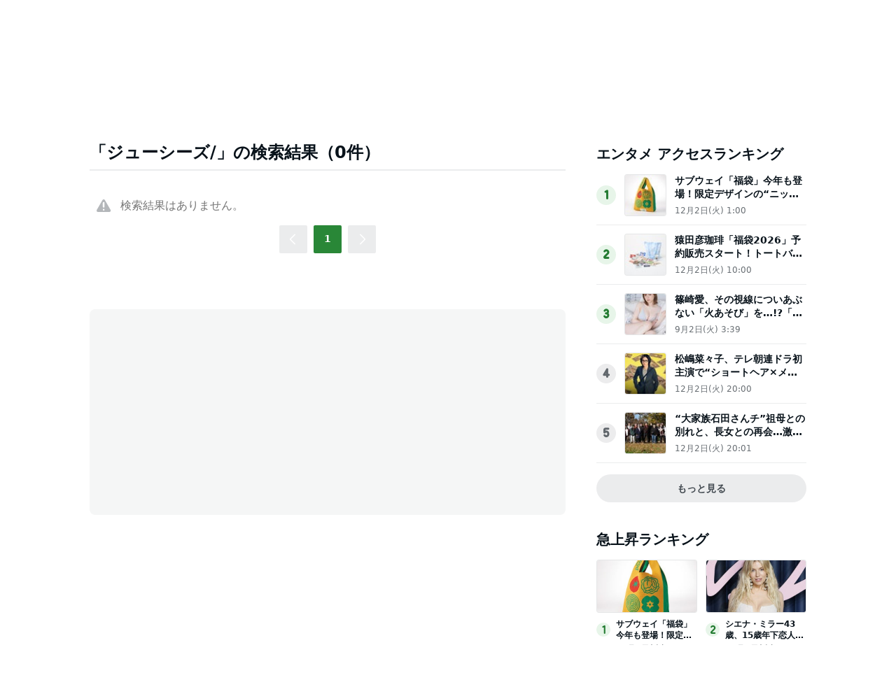

--- FILE ---
content_type: text/html; charset=utf-8
request_url: https://www.google.com/recaptcha/api2/aframe
body_size: 267
content:
<!DOCTYPE HTML><html><head><meta http-equiv="content-type" content="text/html; charset=UTF-8"></head><body><script nonce="tW4nA-vp5U1XZCe47UHJ_w">/** Anti-fraud and anti-abuse applications only. See google.com/recaptcha */ try{var clients={'sodar':'https://pagead2.googlesyndication.com/pagead/sodar?'};window.addEventListener("message",function(a){try{if(a.source===window.parent){var b=JSON.parse(a.data);var c=clients[b['id']];if(c){var d=document.createElement('img');d.src=c+b['params']+'&rc='+(localStorage.getItem("rc::a")?sessionStorage.getItem("rc::b"):"");window.document.body.appendChild(d);sessionStorage.setItem("rc::e",parseInt(sessionStorage.getItem("rc::e")||0)+1);localStorage.setItem("rc::h",'1764947009449');}}}catch(b){}});window.parent.postMessage("_grecaptcha_ready", "*");}catch(b){}</script></body></html>

--- FILE ---
content_type: text/css; charset=UTF-8
request_url: https://c.stat100.ameba.jp/ameblo/pc/css/amebabar/amebabar.css
body_size: 1756
content:
@charset "UTF-8";html.fixed #ambHeader{position:fixed;top:0;left:0;z-index:2000;width:100%}#ambHeader{z-index:2000}html.fixed body{padding-top:30px!important}body.sorry #ambHeader .logo{margin:0;padding:0;width:auto;border:0 none;background:0 none;text-align:left}body.sorry #ambFooter .logo{margin:0 0 0 23px;padding:0;width:90px;height:23px;border:0 none;text-align:left}#ambHeader a:link,#ambHeader a:visited{color:#333;text-decoration:none}#ambHeader a:hover{text-decoration:underline}#ambHeader #ambHeaderLeft #ambInfo .-ameblo-cmnhf-icon,#ambHeader #ambHeaderLeft #ambInfo .icon,#ambHeader #ambHeaderLeft .blog .-ameblo-cmnhf-icon,#ambHeader #ambHeaderLeft .blog .icon,#ambHeader #ambHeaderLeft .mypage .-ameblo-cmnhf-icon,#ambHeader #ambHeaderLeft .mypage .icon,#ambHeader #ambHeaderLeft .pigg .-ameblo-cmnhf-icon,#ambHeader #ambHeaderLeft .pigg .icon{vertical-align:baseline}#ambHeader #ambHeaderRight .-ameblo-cmnhf-register .-ameblo-cmnhf-registerBtn,#ambHeader #ambHeaderRight .register .registerBtn{height:18px;line-height:18px;margin-top:1px}#ambHeader #ambHeaderRight .-ameblo-cmnhf-register .-ameblo-cmnhf-registerBtn:hover,#ambHeader #ambHeaderRight .register .registerBtn:hover{background-color:#F3F3F3}#ambHeaderRight{overflow:visible!important}#ambHeaderRight p{margin:0}#ambHeaderRight img{border:0 none;vertical-align:middle}#ambHeaderRight a:link{color:#333;text-decoration:none}#ambHeaderRight a:visited{color:#000}#ambHeaderRight a:hover{text-decoration:underline}#ambHeaderRight .header-component-ext{float:right}#ambHeaderRight ul{margin:0;padding:0;list-style:none;text-align:left}#ambHeaderRight li{display:inline-block;margin-right:12px;vertical-align:middle;text-align:right;*zoom:1;*display:inline}#ambHeaderRight .last,#ambHeaderRight li:last-child{margin-right:0}#ambHeaderRight .official-ranking{position:relative;top:4px;*top:2px;vertical-align:top}#ambHeaderRight .ico{display:inline-block;background-position:50% 50%;background-repeat:no-repeat;vertical-align:middle;font-style:normal;*zoom:1;*display:inline}#ambHeaderRight .ico-triangle{margin-right:4px;width:5px;height:6px;background-image:url(https://stat100.ameba.jp/ameblo/pc/img/amebabar/ico-triangle.png)}#ambHeaderRight .ico-crown{position:relative;top:-1px;width:12px;height:10px;background-image:url(https://stat100.ameba.jp/ameblo/pc/img/amebabar/ico-crown.png);*top:0;*margin-right:2px;margin-right:4px}#ambHeaderRight .ico-lens{position:relative;top:-1px;width:11px;height:11px;background-image:url(https://stat100.ameba.jp/ameblo/pc/img/amebabar/ico-lens.png)}#ambHeaderRight .has-dropdown{position:relative}#ambHeaderRight .dropdown{position:absolute;top:100%;left:-8px;width:250px}#ambHeaderRight .is-hidden{display:none!important}#ambHeaderRight .dropdown .head{padding:6px 8px;border-bottom:1px solid #CCC;border-radius:6px 6px 0 0;background:#EEE;box-shadow:0 1px 2px 1px rgba(229,229,229,.8);vertical-align:middle;font-weight:700;line-height:1.2}#ambHeaderRight .dropdown .head .close{position:relative;display:block;float:right;font-weight:400;*top:5px}#ambHeaderRight .dropdown .head .close:hover{text-decoration:none}#ambHeaderRight .dropdown .head .ico-close{position:relative;top:-1px;*top:1px}#ambHeaderRight .dropdown .body{border:1px solid #E5E5E5;border-radius:0 0 6px 6px;box-shadow:0 1px 2px 1px rgba(229,229,229,.8);line-height:1.2}#ambHeaderRight .dropdown .list{padding:3px 8px}#ambHeaderRight .dropdown .list li{margin:5px 0}#ambHeaderRight .dropdown .body .nav{margin:5px 0 0;padding:0 8px;text-align:right}#ambHeaderRight .dropdown .nav .ico-more{position:relative;top:-1px}#ambHeaderRight .dropdown .subhead{padding:6px 8px;border-bottom:1px solid #CCC;line-height:1.2}#ambHeaderRight .dropdown .subhead img{vertical-align:middle}#ambHeaderRight form{margin:0;padding:0;border:0;vertical-align:baseline;font:inherit;font-size:100%}#ambHeaderRight .input-group{position:relative;display:table;width:84px;border-collapse:separate;*width:90px;top:1px}#ambHeaderRight .input-group-btn{position:relative;display:table-cell;width:1%;vertical-align:middle;white-space:nowrap;font-size:0;line-height:normal;*display:inline}#ambHeaderRight .input-group .form-control{display:block;padding:2px 2px 3px;width:94%;height:12px;border:1px solid #ccc;color:#555;font-size:10px;line-height:1;*width:60%;*display:inline;*zoom:1}#ambHeaderRight button{position:relative;display:inline-block;margin-bottom:0;padding:2px 4px;height:19px;border:1px solid #ccc;background:#d9d9d9;vertical-align:top;text-align:center;white-space:nowrap;font-weight:700;font-size:inherit;line-height:1;cursor:pointer;*zoom:1;*display:inline;*padding:2px 4px;-webkit-user-select:none;-moz-user-select:none;-ms-user-select:none;user-select:none;*left:-4px;*z-index:2}div#barAd{display:none}#barPickup #nowPickup{margin:0;padding:0;color:#333}#barPickup #nowPickup dd{margin:0;padding:5px 0 0 8px;*padding-top:0;width:166px;background-image:url(https://stat100.ameba.jp/ameblo/pc/img/amebabar/ico-triangle-south.png);background-position:0 50%;background-repeat:no-repeat;text-align:left}#barPickup #nowPickup dd a{padding:0}#barPickup #pickupListArea{position:absolute;top:26px;left:-8px;z-index:60;padding:0 3px;width:266px;border:1px solid #E0E0E0;border-width:0 1px 1px;background-color:#fff;font-size:11px;line-height:1.2;*top:22px}#barPickup #pickupListArea #pickupTtlArea{overflow:hidden;padding:5px 3px}#barPickup #pickupListArea #pickupTtlArea .pickupTtl{float:left;color:#525261;font-weight:700}#barPickup #pickupListArea #pickupTtlArea .close{float:right;font-size:10px!important;cursor:pointer}#barPickup #pickupListArea #pickupTtlArea .close div{padding-right:13px;background-image:url(https://stat100.ameba.jp/ameblo/pc/img/amebabar/ico-close.png);background-position:100% 0;background-repeat:no-repeat;line-height:11px;color:#333}#barPickup #pickupListArea #pickupListWrap div dl{position:relative;margin:0;padding:4px 0;text-align:left}#barPickup #pickupListArea #pickupListWrap div dl dt{margin-bottom:7px;padding:0 2px;color:#525261;font-weight:700}#barPickup #pickupListArea #pickupListWrap div dl dt img{vertical-align:middle}#barPickup #pickupListArea #pickupListWrap div dl dd{margin-left:0}#barPickup #pickupListArea #pickupListWrap div dl dd img{vertical-align:baseline}#barPickup #pickupListArea #pickupListWrap div dl dd li{text-align:left}#barPickup #pickupListArea #pickupListWrap div dl dd li a{font-size:12px;line-height:1.5}#barPickup #pickupListArea #pickupListWrap div dl>dd>ul>li>a img{margin-left:5px}#barPrBlog{position:relative;width:170px;text-align:left;font-size:11px;*z-index:70}#barPrBlog a{font-size:10px;line-height:17px}#bannerList{position:absolute;top:25px;left:-6px;z-index:60;display:none;overflow:hidden;padding-bottom:1px;width:265px;border:1px solid #E0E0E0;border-top:0;background:#fff;text-align:left;*top:24px}#bannerList ul{position:relative;width:265px}#bannerList ul li{display:list-item;line-height:normal;text-align:left}#bannerList ul li a{padding-left:5px;font-size:12px;line-height:1.5}#prListBlock{float:left}#adBnnerBlock{float:left;padding:5px}li#barPrBlog{float:none!important;height:auto!important;text-align:left;margin-top:1px}#barPrBlog #nowBanner{position:relative;top:1px}#barPrBlog #nowBanner a{padding:0 0 0 14px}#barPrBlog #nowBanner #header_news,#barPrBlog #nowBanner #recommend_news{background:url(https://stat100.ameba.jp/ameblo/pc/img/amebabar/ico-spark.png) no-repeat 0 0!important;padding:0 0 0 14px}#bannerList .recommend{padding:6px 5px 4px;border-top:1px solid #E0E0E0;color:#4DAC26;font-weight:700;line-height:normal;text-align:left}#bannerList ul#ulRecommend{padding:0 0 4px;width:265px;background:0 none!important}#bannerList ul#ulBlog{background:0 none;padding:0}#bannerList .head{overflow:hidden;margin:0 5px}#bannerList .head .text{float:left;color:#666;font-weight:700;text-align:left;line-height:1.1;padding:6px 5px 4px;width:auto}#bannerList #closebt{float:right;position:relative;top:3px;left:0;width:auto}#bannerList p{text-align:right}#bannerList p a.more{padding:0 13px 0 0;background-image:url(https://stat100.ameba.jp/ameblo/pc/img/amebabar/ico-lessthan.png);background-repeat:no-repeat;background-position:100% 1px;margin-right:4px}#bannerList p a.close{padding:0 13px 0 0;background-image:url(https://stat100.ameba.jp/ameblo/pc/img/amebabar/ico-close.png);background-repeat:no-repeat;background-position:100% 1px}#bannerList ul li a.new{padding-right:27px;background:url(https://stat100.ameba.jp/ameblo/pc/img/amebabar/badge-new.png) no-repeat 100% 2px}#bannerList ul li a.new:after{display:none}#bannerList ul li a.hot{padding-right:27px;background:url(https://stat100.ameba.jp/ameblo/pc/img/amebabar/badge-hot.png) no-repeat 100% 2px}#bannerList ul li a.hot:after,div#amb-footer--footerarea>div#footerArea{display:none}


--- FILE ---
content_type: text/javascript; charset=utf-8
request_url: https://unpkg.com/quicklink@3.0.1/dist/quicklink.umd.js
body_size: 1943
content:
!function(e,n){"object"==typeof exports&&"undefined"!=typeof module?n(exports):"function"==typeof define&&define.amd?define(["exports"],n):n((e||self).quicklink={})}(this,function(e){function n(e,n){(null==n||n>e.length)&&(n=e.length);for(var r=0,t=Array(n);r<n;r++)t[r]=e[r];return t}function r(e,r){var t="undefined"!=typeof Symbol&&e[Symbol.iterator]||e["@@iterator"];if(t)return(t=t.call(e)).next.bind(t);if(Array.isArray(e)||(t=function(e,r){if(e){if("string"==typeof e)return n(e,r);var t={}.toString.call(e).slice(8,-1);return"Object"===t&&e.constructor&&(t=e.constructor.name),"Map"===t||"Set"===t?Array.from(e):"Arguments"===t||/^(?:Ui|I)nt(?:8|16|32)(?:Clamped)?Array$/.test(t)?n(e,r):void 0}}(e))||r&&e&&"number"==typeof e.length){t&&(e=t);var o=0;return function(){return o>=e.length?{done:!0}:{done:!1,value:e[o++]}}}throw new TypeError("Invalid attempt to iterate non-iterable instance.\nIn order to be iterable, non-array objects must have a [Symbol.iterator]() method.")}function t(e,n,r,t){var o={headers:{accept:"*/*"}};return n||(o.mode="no-cors"),r&&(o.credentials="include"),o.priority=t?"high":"low",window.fetch?fetch(e,o):function(e,n){return new Promise(function(r,t,o){(o=new XMLHttpRequest).open("GET",e,o.withCredentials=n),o.setRequestHeader("Accept","*/*"),o.onload=function(){200===o.status?r():t()},o.send()})}(e,r)}var o,i=(o=document.createElement("link")).relList&&o.relList.supports&&o.relList.supports("prefetch")?function(e,n){return new Promise(function(r,t,o){(o=document.createElement("link")).rel="prefetch",o.href=e,n&&o.setAttribute("crossorigin","anonymous"),o.onload=r,o.onerror=t,document.head.appendChild(o)})}:t,c=window.requestIdleCallback||function(e){var n=Date.now();return setTimeout(function(){e({didTimeout:!1,timeRemaining:function(){return Math.max(0,50-(Date.now()-n))}})},1)},a=new Set,s=new Set,u=!1;function l(e,n){return Array.isArray(n)?n.some(function(n){return l(e,n)}):(n.test||n).call(n,e.href,e)}function f(e){if(e){if(e.saveData)return new Error("Save-Data is enabled");if(/2g/.test(e.effectiveType))return new Error("network conditions are poor")}return!0}function d(e,n,o,c,l){var d=f(navigator.connection);return d instanceof Error?Promise.reject(new Error("Cannot prefetch, "+d.message)):(s.size>0&&!u&&console.warn("[Warning] You are using both prefetching and prerendering on the same document"),Promise.all([].concat(e).map(function(e){return a.has(e)?[]:(a.add(e),function(e,n,t){var o=[].slice.call(arguments,3);if(!t)return e.apply(void 0,[n].concat(o));for(var i,c=Array.from(document.querySelectorAll("a")).filter(function(e){return e.href===n}),a=new Map,s=function(){var r=i.value,t=function(i){var s=setTimeout(function(){return r.removeEventListener("mouseenter",t),r.removeEventListener("mouseleave",c),e.apply(void 0,[n].concat(o))},200);a.set(r,s)},c=function(e){var n=a.get(r);n&&(clearTimeout(n),a.delete(r))};r.addEventListener("mouseenter",t),r.addEventListener("mouseleave",c)},u=r(c);!(i=u()).done;)s()}(n?t:i,new URL(e,location.href).toString(),l,o,c,n))})))}function h(e,n){void 0===n&&(n="immediate");var t=f(navigator.connection);if(t instanceof Error)return Promise.reject(new Error("Cannot prerender, "+t.message));if(!HTMLScriptElement.supports("speculationrules"))return d(e,!0,!1,!1,"moderate"===n||"conservative"===n),Promise.reject(new Error("This browser does not support the speculation rules API. Falling back to prefetch."));for(var o,i=r([].concat(e));!(o=i()).done;)s.add(o.value);a.size>0&&!u&&console.warn("[Warning] You are using both prefetching and prerendering on the same document");var c=function(e,n){var r=document.createElement("script");r.type="speculationrules",r.text='{"prerender":[{"source": "list",\n                      "urls": ["'+Array.from(e).join('","')+'"],\n                      "eagerness": "'+n+'"}]}';try{document.head.appendChild(r)}catch(e){return e}return!0}(s,n);return!0===c?Promise.resolve():Promise.reject(c)}e.listen=function(e){if(void 0===e&&(e={}),window.IntersectionObserver&&"isIntersecting"in IntersectionObserverEntry.prototype){var n=function(e){e=e||1;var n=[],r=0;function t(){r<e&&n.length>0&&(n.shift()(),r++)}return[function(e){n.push(e)>1||t()},function(){r--,t()}]}(e.throttle||1/0),r=n[0],t=n[1],o=e.limit||1/0,i=e.origins||[location.hostname],f=e.ignores||[],m=e.delay||0,p=[],v=e.timeoutFn||c,g="function"==typeof e.hrefFn&&e.hrefFn,y=e.prerender||!1;u=e.prerenderAndPrefetch||!1;var w=new IntersectionObserver(function(n){n.forEach(function(n){if(n.isIntersecting)p.push((n=n.target).href),function(e,n){n?setTimeout(e,n):e()}(function(){p.includes(n.href)&&(w.unobserve(n),(u||y)&&s.size<o?h(g?g(n):n.href,e.eagerness).catch(function(n){if(!e.onError)throw n;e.onError(n)}):a.size<o&&!y&&r(function(){d(g?g(n):n.href,e.priority,e.checkAccessControlAllowOrigin,e.checkAccessControlAllowCredentials,e.onlyOnMouseover).then(t).catch(function(n){t(),e.onError&&e.onError(n)})}))},m);else{var i=p.indexOf((n=n.target).href);i>-1&&p.splice(i)}})},{threshold:e.threshold||0});return v(function(){(e.el&&e.el.length&&e.el.length>0&&"A"===e.el[0].nodeName?e.el:(e.el||document).querySelectorAll("a")).forEach(function(e){i.length&&!i.includes(e.hostname)||l(e,f)||w.observe(e)})},{timeout:e.timeout||2e3}),function(){a.clear(),w.disconnect()}}},e.prefetch=d,e.prerender=h});


--- FILE ---
content_type: application/javascript; charset=utf-8
request_url: https://fundingchoicesmessages.google.com/f/AGSKWxVBQDJZeSbl-aIGHd25jMwbuMPGM6N--4H77q7jPNdriU-QLBxq48epXQFWFEl-u__BVY0a8r1kjlttD-k_zRLRd6q9G5FPj2JBwlmYCKr4psLLPVBuIp62jRnJ5YntCvl1-nJT51uuyWecU9mxwUUhgpmpjL--4MAyZ-REmWZ58QUtQV3PRzDoYzTK/_/adaptvadplayer./chitika-ad?_Web_ad./exbl.min.js?/oasisi-
body_size: -1291
content:
window['f125104f-5a70-46ae-8f94-d8fc39e4bec6'] = true;

--- FILE ---
content_type: image/svg+xml
request_url: https://c.stat100.ameba.jp/news/assets/e1302c6ead67140b6626d865bb40dc87.svg
body_size: 22112
content:
<svg width="17" height="16" viewBox="0 0 17 16" fill="none" xmlns="http://www.w3.org/2000/svg" xmlns:xlink="http://www.w3.org/1999/xlink">
<rect x="0.5" width="16" height="16" fill="url(#pattern0)"/>
<defs>
<pattern id="pattern0" patternContentUnits="objectBoundingBox" width="1" height="1">
<use xlink:href="#image0_1602_28" transform="scale(0.00520833)"/>
</pattern>
<image id="image0_1602_28" width="192" height="192" xlink:href="[data-uri]"/>
</defs>
</svg>
